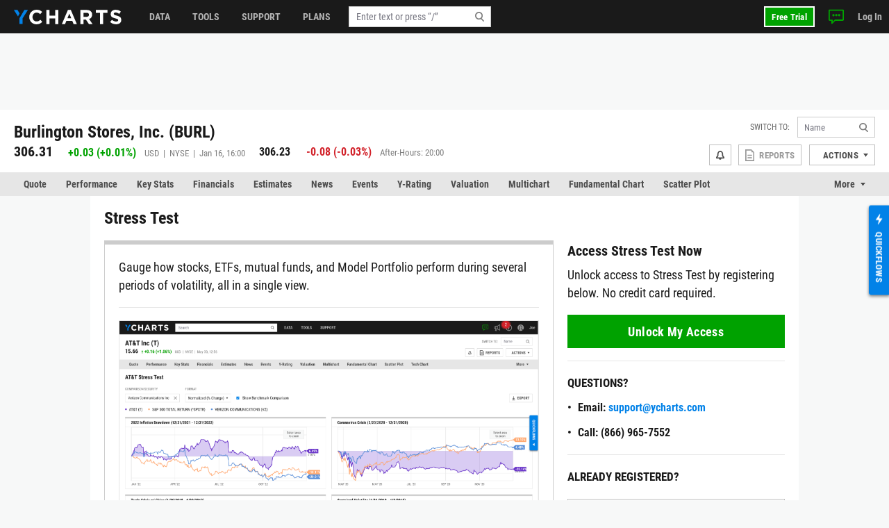

--- FILE ---
content_type: text/html; charset=utf-8
request_url: https://ycharts.com/companies/BURL/stress_test
body_size: 13894
content:









<!doctype html>
<html lang="en" ng-jq>
    <head>
        <title>
        
        BURL Stress Test
        
        </title>

        <meta name="viewport" content="width=device-width, initial-scale=1.0" />
<!-- This code allows us to correctly display the page on mobile devices -->
<script defer>
    var viewport = document.querySelector('meta[name=viewport]');
    if (viewport) {
        var minWidth = 700;
        if (screen.width < minWidth) {
            document.head.removeChild(viewport);
            var newViewport = document.createElement('meta');
            newViewport.setAttribute('name', 'viewport');
            newViewport.setAttribute('content', 'width=' + minWidth);
            document.head.appendChild(newViewport);
        }
    }
</script>


        
        <script>
    if (navigator.userAgent.indexOf('Trident') !== -1 || navigator.userAgent.indexOf('MSIE') !== -1) {
        window.onload=function() {
            var ie_banner = document.createElement('div');
            ie_banner.innerText = 'We are no longer supporting Internet Explorer. We recommend you switch to another supported browser for ' +
                'more security, speed and the best experience on this site. '
            ie_banner.setAttribute('style', 'position: fixed; top: 0; left: 0; width: 100%; min-height: 24px; padding: 12px; background-color: #ffece2; text-align: center; font-size: 16px; font-weight: 600; z-index: 9999;');
            var edge_link = document.createElement('a');
            edge_link.setAttribute('href', 'https://www.microsoft.com/en-us/edge');
            edge_link.setAttribute('target', '_blank');
            edge_link.innerText = 'Click here to download Microsoft Edge.'
            ie_banner.appendChild(edge_link);
            document.body.appendChild(ie_banner);
            document.body.style.paddingTop = '48px';
        }
    }
</script>


        
        
        
        

        


<meta charset="utf-8"/>
<meta http-equiv="Content-Type" content="text/html; charset=UTF-8"/>


<link rel="manifest" href="/media/images/icons/site.webmanifest">
<meta name="application-name" content="YCharts">
<meta name="theme-color" content="#1a1a1a">


<link rel="shortcut icon" href="https://static.ycharts.com/images/icons/favicon.637225eac278.ico">
<link rel="mask-icon" href="https://static.ycharts.com/images/icons/safari-pinned-tab.25e890b98a32.svg" color="#0282e8">
<link rel="icon" type="image/png" sizes="16x16" href="https://static.ycharts.com/images/icons/favicon-16x16.29edabc6dd08.png">
<link rel="icon" type="image/png" sizes="32x32" href="https://static.ycharts.com/images/icons/favicon-32x32.eebc3b76e0ed.png">
<link rel="icon" type="image/png" sizes="48x48" href="https://static.ycharts.com/images/icons/android-chrome-48x48.96781c3713c4.png">
<link rel="icon" type="image/png" sizes="72x72" href="https://static.ycharts.com/images/icons/android-chrome-72x72.dc3b7f75ed0e.png">
<link rel="icon" type="image/png" sizes="144x144" href="https://static.ycharts.com/images/icons/android-chrome-144x144.c8193700e6e1.png">
<link rel="icon" type="image/png" sizes="192x192" href="https://static.ycharts.com/images/icons/android-chrome-192x192.d987224b63a8.png">
<link rel="icon" type="image/png" sizes="256x256" href="https://static.ycharts.com/images/icons/android-chrome-256x256.4e5461952683.png">
<link rel="icon" type="image/png" sizes="384x384" href="https://static.ycharts.com/images/icons/android-chrome-384x384.ac6f65a9b14e.png">
<link rel="icon" type="image/png" sizes="512x512" href="https://static.ycharts.com/images/icons/android-chrome-512x512.911c0daf0026.png">


<meta name="apple-mobile-web-app-title" content="YCharts">
<meta name="apple-mobile-web-app-status-bar-style" content="default">
<link rel="apple-touch-icon" sizes="180x180" href="https://static.ycharts.com/images/icons/apple-touch-icon.c03e7247c0fe.png">
<link rel="apple-touch-icon-precomposed" sizes="180x180" href="https://static.ycharts.com/images/icons/apple-touch-icon-precomposed.0f654568c824.png">


<meta name="msapplication-TileColor" content="#2d89ef">
<meta name="msapplication-TileImage" content="https://static.ycharts.com/images/icons/mstile-144x144.856c9cc77048.png">
<meta name="msapplication-config" content="/media/images/icons/browserconfig.xml">


<meta http-equiv="X-UA-Compatible" content="IE=edge">


<meta property="og:type" content="website">
<meta property="og:title" content="BURL Stress Test">
<meta property="og:url" content="https://ycharts.com/companies/BURL/stress_test">
<meta property="og:description" content="Explore market performance, yield trends, and asset insights.">
<meta property="og:image" content="https://static.ycharts.com/images/socialMediaCard.c8c60fb56b6f.png">
<meta property="og:image:alt" content="YCharts Logo">


<meta name="twitter:card" content="summary_large_image">
<meta name="twitter:site" content="@ycharts">
<meta name="twitter:title" content="BURL Stress Test">
<meta name="twitter:description" content="Explore market performance, yield trends, and asset insights.">
<meta name="twitter:image" content="https://static.ycharts.com/images/socialMediaCard.c8c60fb56b6f.png">
<meta name="twitter:image:alt" content="YCharts Logo">



<link rel="canonical" href="https://ycharts.com/companies/BURL/stress_test">



        
        
            <link href="https://static.ycharts.com/bundles/redesign_core_css.f2bb5893edb6038d704b.css" rel="stylesheet" />
        

        <script>
            window.USER = {"authenticated": false, "daysRemainingInTrial": null, "email": null, "features": ["mutualFundDataCAN", "mutualFundDataUSA"], "firstName": null, "groups": [], "hasPublicSharingAccess": false, "hasUnconfirmedContract": false, "hasUpgraded": false, "hasUsablePassword": false, "impersonationState": {"adminImpersonating": false, "userImpersonating": false, "showImpersonationMenu": false}, "isFolderTester": false, "isStaff": false, "lastName": null, "missingFeaturePreference": "upsell", "publicShareableClientGroups": [], "shareableClientGroups": [], "unpaidTrial": false, "userId": null};
            window.payment_due = false;
        </script>
        <script async src="https://js.stripe.com/v3/"></script>

        
            
            


<!-- Start of HubSpot Embed Code -->

<script type="text/javascript" id="hs-script-loader" defer src="//js.hs-scripts.com/1645474.js"></script>

<script type="text/javascript">
    // Do not load Hubspot Chat by default
    window.hsConversationsSettings = {loadImmediately: false};
</script>
<script type="text/javascript">
(function() {
  /** 
    * This script ensures that the iframe created by the HubSpot chat widget
    * has the CSS property `color-scheme: light !important` applied to it.
    * This is necessary because the auto-generated dark mode stylesheet forces "dark"
    * as the color-scheme on all iframes, which causes the HubSpot chat widget to render
    * incorrectly (white background which blocks content). By forcing the override inline on
    * the iframe element itself as it's being created, we can ensure the chat widget
    * displays correctly (transparent background). This behavior is due entirely to the
    * way that Hubspot draws the widget and inserts into the DOM.

    * The script uses a MutationObserver to watch for new iframes being added
    * to the HubSpot chat container and applies the inline style as soon as they are 
    * detected. This inline style has higher specificity than the dark mode stylesheet,
    * ensuring it takes precedence.
    */

  const TARGET_ID = 'hubspot-messages-iframe-container';

  // Function that applies the fix to a single iframe
  function setIframeScheme(iframe) {
    if (!iframe || iframe.__schemeSet) return;
    iframe.__schemeSet = true;
    iframe.style.setProperty('color-scheme', 'light', 'important');
  }

  // Wait until the container exists in the DOM
  function waitForContainer() {
    const container = document.getElementById(TARGET_ID);
    if (container) {
      observeContainer(container);
    } else {
      // Try again on next animation frame
      requestAnimationFrame(waitForContainer);
    }
  }

  // Observe the container for any iframes being added
  function observeContainer(container) {
    // Handle existing iframes first
    container.querySelectorAll('iframe').forEach(setIframeScheme);

    const observer = new MutationObserver((mutationsList) => {
      for (const mutation of mutationsList) {
        for (const node of mutation.addedNodes) {
          if (!(node instanceof HTMLElement)) continue;

          // If the node itself is an iframe
          if (node.tagName === 'IFRAME') {
            setIframeScheme(node);
          }

          // If the node contains iframes
          const iframes = node.querySelectorAll?.('iframe');
          iframes?.forEach(setIframeScheme);
        }
      }
    });

    observer.observe(container, { childList: true, subtree: true });

  }

  // Start the watcher
  waitForContainer();
})();
</script>
<!-- End of HubSpot Embed Code -->

<!-- Start of HubSpot Chat Code -->

    <script type="text/javascript">
        

        window.openHubSpotChat = function() {
            window.HubSpotConversations.widget.load();
            window.HubSpotConversations.widget.open();
        };

        // prevent chat event from being tracked more than once
        var startChatEventTracked = false;

        function onConversationsAPIReady() {
            window.HubSpotConversations.widget.load();

            // Check to see if there is a chat in progress by inspecting if the cookie has been set.
            // If it is then open the widget the user can continue their chat.
            if (document.cookie.split(';').some(function (item) { return item.includes('yChatOpen=true')})) {
                console.log('YCharts Chat: chat in progress.')
                window.openHubSpotChat();
            }

            window.HubSpotConversations.on('conversationStarted', function () {
                console.log('YCharts Chat: starting chat')
                // When a user starts a conversation we want to set a cookie that informs us
                // on next page load to keep the chat open on load.
                // We set the max age to 30 minutes (60 * 30 = 1800) so that the chat stays open
                // for 30 minutes on page loads or until the chat ends.
                document.cookie = 'yChatOpen=true; max-age=1800; SameSite=lax; Secure; path=/';
                // This function is defined in the pendo HTML snippet: pendo_tracking.html
                if (!startChatEventTracked) window.pendoTrack("Started Chat", {});
                startChatEventTracked = true;
            });

            window.HubSpotConversations.on('conversationClosed', function () {
                console.log('YCharts Chat: ending chat')
                // When a user ends a conversation we want to remove this cookie so we don't
                // keep popping the chat open on load. We do this by setting the max-age to 0 which
                // makes it expire.
                document.cookie = 'yChatOpen=false; max-age=0; SameSite=lax; Secure; path=/';
            });
        }

        window.hsConversationsOnReady = [onConversationsAPIReady];

    </script>

<!-- End of HubSpot Chat Code -->

        

        
        
    
        <script src="https://static.ycharts.com/bundles/manifest.08d2ea1cf5e0cf7dafdf.js" defer></script>
<script src="https://static.ycharts.com/bundles/new_angular.04be3bcee2ae4bc4beff.js" defer></script>
<script src="https://static.ycharts.com/bundles/base_security_page.739a5cbf6a72be7eda0b.js" defer></script>
    


        
            <script async src="https://securepubads.g.doubleclick.net/tag/js/gpt.js"></script>
            <script>
                window.googletag = window.googletag || {cmd: []};
                googletag.cmd.push(function() {
                    var topLeaderboardMapping = googletag.sizeMapping()
                        .addSize([768, 0], [728, 90])
                        .addSize([0, 0], [320, 50])
                        .build();
                    
                    googletag.defineSlot('/1732286/Top_Leaderboard', [[728, 90], [320, 50]], 'div-gpt-ad-1754598169058-0')
                        .defineSizeMapping(topLeaderboardMapping)
                        .addService(googletag.pubads());
                    googletag.defineSlot('/1732286/top_medium_rectangle/top_medium_rectangle_desktop', [[300, 600], [300, 250]], 'div-gpt-ad-1756363322433-0').addService(googletag.pubads());
                    googletag.defineSlot('/1732286/top_medium_rectangle/top_medium_rectangle_mobile', [300, 250], 'div-gpt-ad-1589689511915-0').addService(googletag.pubads());
                    window.anchorAdSlot = document.body.clientWidth <= 700 ? googletag.defineOutOfPageSlot('/1732286/Fixed_Bottom', googletag.enums.OutOfPageFormat.BOTTOM_ANCHOR) : null;
                    if (window.anchorAdSlot) {
                        window.anchorAdSlot.addService(googletag.pubads()).setConfig({
                            targeting: {
                                test: "anchor",
                            },
                        });
                    }
                    googletag.pubads().enableSingleRequest();
                    
    
        
           googletag.pubads().setTargeting('site_section', ['Stocks']);
        
    

                    googletag.enableServices();
                });
            </script>
        

        <link href="https://cdn.quilljs.com/1.3.6/quill.snow.css" rel="stylesheet" media="none" onload="if(media!=='all')media='all'">

        
        


    <script>
        window.pendoTrack = function (name, data) {
            console.log('[Pendo Track]', name, data);
        }
    </script>


        
    </head>

    <body class=" ">
        
        
        
        <header id="header-placeholder" class="header">
            <div class="header-container container user-select-none">
                <div class="header-logo-wrap">
                    <a class="header-logo" href="/">
                        <img class="visible-lg-block" alt="YCharts logo" src="data:image/svg+xml,%3Csvg xmlns='http://www.w3.org/2000/svg' xmlns:xlink='http://www.w3.org/1999/xlink' x='0px' y='0px' width='155px' height='21px' viewBox='-0.195 0 155 21' enable-background='new -0.195 0 155 21' xml:space='preserve'%3E%3Cpolygon fill='%230282E8' points='14.863,0.358 7.823,12.352 7.823,20.428 12.214,20.428 12.214,12.614 19.939,0.358 '/%3E%3Cpolygon fill='%230282E8' points='8.034,5.392 5.044,0.358 -0.195,0.358 5.697,9.646 '/%3E%3Cpath fill='%23FFFFFF' d='M32.348,21c-5.975,0-10.413-4.609-10.413-10.441V10.5c0-5.77,4.354-10.5,10.588-10.5 c3.831,0,6.121,1.278,8.008,3.133l-2.845,3.279c-1.565-1.422-3.16-2.292-5.189-2.292c-3.423,0-5.888,2.843-5.888,6.323V10.5 c0,3.48,2.406,6.382,5.888,6.382c2.32,0,3.742-0.929,5.336-2.377l2.844,2.872C38.587,19.607,36.264,21,32.348,21'/%3E%3Cpolygon fill='%23FFFFFF' points='59.338,20.65 59.338,12.502 51.1,12.502 51.1,20.65 46.633,20.65 46.633,0.35 51.1,0.35 51.1,8.383 59.338,8.383 59.338,0.35 63.805,0.35 63.805,20.65 '/%3E%3Cpath fill='%23FFFFFF' d='M79.625,5.57l-2.694,6.584h5.39L79.625,5.57z M85.772,20.65l-1.854-4.553h-8.585l-1.858,4.553h-4.553 l8.699-20.446h4.119L90.44,20.65H85.772z'/%3E%3Cpath fill='%23FFFFFF' d='M107.926,7.281c0-1.914-1.333-2.901-3.511-2.901h-4.438v5.829h4.523c2.177,0,3.423-1.161,3.423-2.872 L107.926,7.281L107.926,7.281z M107.839,20.65l-4.353-6.496h-3.511v6.496H95.51V0.35h9.28c4.788,0,7.656,2.523,7.656,6.7v0.06 c0,3.276-1.771,5.335-4.352,6.294l4.96,7.25h-5.223V20.65H107.839z'/%3E%3Cpolygon fill='%23FFFFFF' points='128.369,4.467 128.369,20.65 123.903,20.65 123.903,4.467 117.723,4.467 117.723,0.35 134.548,0.35 134.548,4.467 '/%3E%3Cpath fill='%23FFFFFF' d='M146.962,20.941c-3.074,0-6.18-1.073-8.612-3.248l2.642-3.161c1.823,1.509,3.74,2.465,6.062,2.465 c1.828,0,2.932-0.726,2.932-1.915v-0.059c0-1.131-0.696-1.713-4.09-2.582c-4.091-1.043-6.729-2.173-6.729-6.207V6.179 c0-3.682,2.957-6.12,7.103-6.12c2.963,0,5.481,0.927,7.543,2.579l-2.318,3.366c-1.804-1.248-3.567-2-5.277-2 c-1.714,0-2.612,0.782-2.612,1.769v0.059c0,1.333,0.871,1.77,4.379,2.668c4.119,1.074,6.44,2.553,6.44,6.092v0.061 C154.417,18.682,151.344,20.941,146.962,20.941'/%3E%3C/svg%3E">
                        <img class="hidden-lg" alt="YCharts logo" src="data:image/svg+xml,%3Csvg width='22' height='22' viewBox='0 0 22 22' fill='none' xmlns='http://www.w3.org/2000/svg'%3E%3Cpath fill-rule='evenodd' clip-rule='evenodd' d='M15.7752 0.462769L8.39917 13.0298V21.4898H12.9982V13.3038L21.0942 0.462769H15.7752Z' fill='white'/%3E%3Cpath fill-rule='evenodd' clip-rule='evenodd' d='M0 0.462769L6.172 10.1938L8.619 5.73777L5.487 0.462769H0Z' fill='white'/%3E%3C/svg%3E">
                    </a>
                </div>
            </div>
        </header>
        <ycn-top-bar-nav headerContent="{&quot;support_content&quot;: [{&quot;tab&quot;: &quot;data&quot;, &quot;image&quot;: &quot;https://ycharts-media.s3.amazonaws.com/support/data-header-img.png?AWSAccessKeyId=ASIA3WEVRVL2ZECNOQQR&amp;Signature=18vtOIuqCTXBEEX1UCGOrvW24nY%3D&amp;x-amz-security-token=IQoJb3JpZ2luX2VjEK%2F%2F%2F%2F%2F%2F%2F%2F%2F%2F%2FwEaCXVzLWVhc3QtMSJIMEYCIQDPJPHN6sIXgTnH2nZ3BREkGlQrNO1ldB8JS%2FIDfuw60gIhAIb30TCiyTmGr8qqpuLiw%2FXr0RxBIwrWCPoQ3P6DoC3mKuUDCHgQABoMODAzNDcyNTE3ODc3IgyZR9HNV2SRgBK%2BUe0qwgNMfi2VHP5naK8VxaQ%2F5WrubvWzAj%2FQDSPNqb5Xh0aiy3J95nrsl9JZw0bQtc2pqtUfzjb0fTDy1%2BfJZ7fCO0ccKVNvnsJss59KZW7TC1JYr18KbwwGnmWtJfpWacXTDnyHTdZ6kjx3HKahMWzoeK%2FoNMOT1NyR2fcOZJliybibzMJRWLiKgIDPNe0mfyeP7ZNvxeIk2U7HT8SgxgYTNL1j%2FlODdzZQ6TsKJ5akxDlVAFgf%2BBOiuf7xTfuso%2Fm0CwAeN68V%2Fs6s1glN6sa607h3VaSxO5IBzIJPqc206oOhhRxU%2FEejUfJXoIaj0QB7cNvj6Jzpkpf0d9D3O9tElJp4jfMd33I2a7R18RHe399t3%2FJjhe6wLMat5vGVwDFbXccl7GV%2FbwTVbjF10vMgV2L6%2BWOCE0BajF5DFbaLy5w7N46eu%2BqYdqtSBJI54FlB1ZbJdX0wmT2pUUurfs47atbq5I0rmP0pkWI29bUnONq9q7RzGEwDREhlneXtJU77cF%2B0OSu24RLzZ4rr1YlLFCG1%2FZPlsVk5rL8AsmQWUXM8RZkIvVYfgqpZal0POa%2Bp27izvUHF3Zg7V5ksMb6k%2Bhqv01Iw%2Fv6xywY6pAG%2FDCB3DIixMOoGowh%2BHtbgK7J7bOgY6Ck1q4yh43VF1WYXhNub5EhhCKIrYjS8xoAP%2B81D4GixlQpy%2B82RbjmMQ3uQEIC5yjgyVHP8MusXLK2o4sMDQd7%2FPYhgOLx8fNk7fS2EE1%2FRFIXvRG8M1spAVRsHH%2BIcHBBfAa5XYiV9LJmfvSdsrb3k0iRFHQ1PP4TspNP5LXp0SsGKNXEf7kuZJwS2Cw%3D%3D&amp;Expires=1768723331&quot;, &quot;links&quot;: [{&quot;href&quot;: &quot;https://ycharts.com/insights-and-visuals#Economic_Summary_Deck&quot;, &quot;title&quot;: &quot;Economic Summary Deck&quot;}, {&quot;href&quot;: &quot;https://go.ycharts.com/ycharts-research-2025-state-of-manufacturing?_gl=1*bct3hh*_gcl_au*MTA1MzE1NTIzMS4xNzUzNDU2ODM3LjE4MTExNDYzOTcuMTc1NDM5OTAwNi4xNzU0Mzk5MDA2&quot;, &quot;title&quot;: &quot;State of Manufacturing&quot;}, {&quot;href&quot;: &quot;https://go.ycharts.com/tariffs&quot;, &quot;title&quot;: &quot;Tariff Deck&quot;}]}, {&quot;tab&quot;: &quot;support&quot;, &quot;image&quot;: &quot;https://ycharts-media.s3.amazonaws.com/support/fund-flow-AUM-social-1-768x402.png?AWSAccessKeyId=ASIA3WEVRVL2ZECNOQQR&amp;Signature=wA4YXdtfOOBJSyReI14F%2Fi%2BZ%2BTg%3D&amp;x-amz-security-token=IQoJb3JpZ2luX2VjEK%2F%2F%2F%2F%2F%2F%2F%2F%2F%2F%2FwEaCXVzLWVhc3QtMSJIMEYCIQDPJPHN6sIXgTnH2nZ3BREkGlQrNO1ldB8JS%2FIDfuw60gIhAIb30TCiyTmGr8qqpuLiw%2FXr0RxBIwrWCPoQ3P6DoC3mKuUDCHgQABoMODAzNDcyNTE3ODc3IgyZR9HNV2SRgBK%2BUe0qwgNMfi2VHP5naK8VxaQ%2F5WrubvWzAj%2FQDSPNqb5Xh0aiy3J95nrsl9JZw0bQtc2pqtUfzjb0fTDy1%2BfJZ7fCO0ccKVNvnsJss59KZW7TC1JYr18KbwwGnmWtJfpWacXTDnyHTdZ6kjx3HKahMWzoeK%2FoNMOT1NyR2fcOZJliybibzMJRWLiKgIDPNe0mfyeP7ZNvxeIk2U7HT8SgxgYTNL1j%2FlODdzZQ6TsKJ5akxDlVAFgf%2BBOiuf7xTfuso%2Fm0CwAeN68V%2Fs6s1glN6sa607h3VaSxO5IBzIJPqc206oOhhRxU%2FEejUfJXoIaj0QB7cNvj6Jzpkpf0d9D3O9tElJp4jfMd33I2a7R18RHe399t3%2FJjhe6wLMat5vGVwDFbXccl7GV%2FbwTVbjF10vMgV2L6%2BWOCE0BajF5DFbaLy5w7N46eu%2BqYdqtSBJI54FlB1ZbJdX0wmT2pUUurfs47atbq5I0rmP0pkWI29bUnONq9q7RzGEwDREhlneXtJU77cF%2B0OSu24RLzZ4rr1YlLFCG1%2FZPlsVk5rL8AsmQWUXM8RZkIvVYfgqpZal0POa%2Bp27izvUHF3Zg7V5ksMb6k%2Bhqv01Iw%2Fv6xywY6pAG%2FDCB3DIixMOoGowh%2BHtbgK7J7bOgY6Ck1q4yh43VF1WYXhNub5EhhCKIrYjS8xoAP%2B81D4GixlQpy%2B82RbjmMQ3uQEIC5yjgyVHP8MusXLK2o4sMDQd7%2FPYhgOLx8fNk7fS2EE1%2FRFIXvRG8M1spAVRsHH%2BIcHBBfAa5XYiV9LJmfvSdsrb3k0iRFHQ1PP4TspNP5LXp0SsGKNXEf7kuZJwS2Cw%3D%3D&amp;Expires=1768723331&quot;, &quot;links&quot;: [{&quot;href&quot;: &quot;https://ycharts.com/insights-and-visuals&quot;, &quot;title&quot;: &quot;Fund Flow Reports&quot;}, {&quot;href&quot;: &quot;https://go.ycharts.com/comparing-portfolio-rebalancing-strategies?utm_source=mktg-site&amp;utm_campaign=resources&amp;_gl=1*1t8a0jm*_gcl_au*NTM5Nzg5ODAzLjE3NDEwMTE1Njk.&quot;, &quot;title&quot;: &quot;Portfolio Rebalancing Guide&quot;}, {&quot;href&quot;: &quot;https://go.ycharts.com/ycharts-university&quot;, &quot;title&quot;: &quot;YCharts University Training&quot;}]}, {&quot;tab&quot;: &quot;tools&quot;, &quot;image&quot;: &quot;https://ycharts-media.s3.amazonaws.com/support/supporttools-header-img.png?AWSAccessKeyId=ASIA3WEVRVL2ZECNOQQR&amp;Signature=EcBHux%2Fpq2a7AOuk5c3Pvii%2FPbE%3D&amp;x-amz-security-token=IQoJb3JpZ2luX2VjEK%2F%2F%2F%2F%2F%2F%2F%2F%2F%2F%2FwEaCXVzLWVhc3QtMSJIMEYCIQDPJPHN6sIXgTnH2nZ3BREkGlQrNO1ldB8JS%2FIDfuw60gIhAIb30TCiyTmGr8qqpuLiw%2FXr0RxBIwrWCPoQ3P6DoC3mKuUDCHgQABoMODAzNDcyNTE3ODc3IgyZR9HNV2SRgBK%2BUe0qwgNMfi2VHP5naK8VxaQ%2F5WrubvWzAj%2FQDSPNqb5Xh0aiy3J95nrsl9JZw0bQtc2pqtUfzjb0fTDy1%2BfJZ7fCO0ccKVNvnsJss59KZW7TC1JYr18KbwwGnmWtJfpWacXTDnyHTdZ6kjx3HKahMWzoeK%2FoNMOT1NyR2fcOZJliybibzMJRWLiKgIDPNe0mfyeP7ZNvxeIk2U7HT8SgxgYTNL1j%2FlODdzZQ6TsKJ5akxDlVAFgf%2BBOiuf7xTfuso%2Fm0CwAeN68V%2Fs6s1glN6sa607h3VaSxO5IBzIJPqc206oOhhRxU%2FEejUfJXoIaj0QB7cNvj6Jzpkpf0d9D3O9tElJp4jfMd33I2a7R18RHe399t3%2FJjhe6wLMat5vGVwDFbXccl7GV%2FbwTVbjF10vMgV2L6%2BWOCE0BajF5DFbaLy5w7N46eu%2BqYdqtSBJI54FlB1ZbJdX0wmT2pUUurfs47atbq5I0rmP0pkWI29bUnONq9q7RzGEwDREhlneXtJU77cF%2B0OSu24RLzZ4rr1YlLFCG1%2FZPlsVk5rL8AsmQWUXM8RZkIvVYfgqpZal0POa%2Bp27izvUHF3Zg7V5ksMb6k%2Bhqv01Iw%2Fv6xywY6pAG%2FDCB3DIixMOoGowh%2BHtbgK7J7bOgY6Ck1q4yh43VF1WYXhNub5EhhCKIrYjS8xoAP%2B81D4GixlQpy%2B82RbjmMQ3uQEIC5yjgyVHP8MusXLK2o4sMDQd7%2FPYhgOLx8fNk7fS2EE1%2FRFIXvRG8M1spAVRsHH%2BIcHBBfAa5XYiV9LJmfvSdsrb3k0iRFHQ1PP4TspNP5LXp0SsGKNXEf7kuZJwS2Cw%3D%3D&amp;Expires=1768723331&quot;, &quot;links&quot;: [{&quot;href&quot;: &quot;https://go.ycharts.com/ycharts-research-fed-rate-cut-deck&quot;, &quot;title&quot;: &quot;Fed Rate Cut Deck&quot;}, {&quot;href&quot;: &quot;https://get.ycharts.com/resources/blog/unlock-insights-faster-with-ai-chat/&quot;, &quot;title&quot;: &quot;AI Chat&quot;}, {&quot;href&quot;: &quot;https://get.ycharts.com/resources/blog/breaking-open-the-black-box-introducing-transparent-customizable-risk-profiles/&quot;, &quot;title&quot;: &quot;Risk Profiles&quot;}]}], &quot;user_last_saved_items&quot;: [], &quot;last_visited_securities&quot;: []}"></ycn-top-bar-nav>
        

        
    <main class="page-content">
        <div class="page">
            
    <div class="page-header-ad" style="text-align: center;">
        <!-- /1732286/Top_Leaderboard -->
        <div id='div-gpt-ad-1754598169058-0' style='min-width: 320px; min-height: 50px;'>
            <script>
            googletag.cmd.push(function() { googletag.display('div-gpt-ad-1754598169058-0'); });
            </script>
        </div>
    </div>



            



 
<div class="container">
    <div class="page-header page-header-complex row">
        <div class="col">
            <div class="index-name">
                
                    <h2 class="index-name-text">
                        Burlington Stores, Inc. (BURL)
                    </h2>
                
                 
            </div>
            
                <div class="row">
                    <div class="index-rank col-auto">
                        <span class="index-rank-value">306.31</span>
                        <span class="index-change index-change-up">
                            
                                
                                    

<svg xmlns="http://www.w3.org/2000/svg" class="icon-gain">
    <use href="https://static.ycharts.com/images/redesign/icons.d48fd831959d.svg#icon-gain"></use>
</svg>

                                
                                
                                    <span class="valPos">+0.03</span>
                                    (<span class="valPos">+0.01%</span>)
                                
                            
                        </span>
                        <span class="index-info">
                            USD &nbsp;|&nbsp; 
                            NYSE &nbsp;|&nbsp; 
                             Jan 16, 16:00 
                        </span>
                    </div>
                    
    
        <div class="index-rank col">
            <span class="index-rank-value index-rank-value-small">306.23</span>
            <span class="index-change index-change-down">
                
                    

<svg xmlns="http://www.w3.org/2000/svg" class="icon-loss">
    <use href="https://static.ycharts.com/images/redesign/icons.d48fd831959d.svg#icon-loss"></use>
</svg>

                    
                        <span class="valNeg">-0.08</span>
                        (<span class="valNeg">-0.03%</span>)
                    
                
            </span>
            <span class="index-info">
                After-Hours: 20:00
            </span>
        </div>
    

                </div>
            
        </div>

        
<ycn-security-header-control
        security="{&quot;detailed_security_type&quot;: &quot;stock&quot;, &quot;display_security_id&quot;: &quot;BURL&quot;, &quot;id&quot;: 194400, &quot;security_id&quot;: &quot;BURL&quot;, &quot;security_name&quot;: &quot;Burlington Stores, Inc.&quot;, &quot;security_type&quot;: &quot;company&quot;, &quot;securitylist_security_id&quot;: &quot;C194400&quot;, &quot;sharing&quot;: null, &quot;watchlist_type&quot;: &quot;multi&quot;, &quot;ycharts_url&quot;: &quot;/companies/BURL&quot;}"
        securityUrlIdentifier="BURL"
        showAlertsButton="true"
        showCustomPDFReports="true"
        showShareButton="false"
        showSsoIntegrations="true"
        showActionsDropdown="true">
</ycn-security-header-control>


    </div>
</div>


            
                
                    <div class="page-tabs tabs tabs-long">
    <div class="container">
        <ul class="nav nav-tabs user-select-none">
            
                <li class="nav-item">
                    <a class="nav-link " href="/companies/BURL">Quote</a>
                </li>
            
                <li class="nav-item">
                    <a class="nav-link " href="/companies/BURL/performance/price">Performance</a>
                </li>
            
                <li class="nav-item">
                    <a class="nav-link " href="/companies/BURL/key_stats/stats">Key Stats</a>
                </li>
            
                <li class="nav-item">
                    <a class="nav-link " href="/companies/BURL/financials/income_statement/1">Financials</a>
                </li>
            
                <li class="nav-item">
                    <a class="nav-link " href="/companies/BURL/estimates">Estimates</a>
                </li>
            
                <li class="nav-item">
                    <a class="nav-link " href="/companies/BURL/news">News</a>
                </li>
            
                <li class="nav-item">
                    <a class="nav-link " href="/companies/BURL/events/1">Events</a>
                </li>
            
                <li class="nav-item">
                    <a class="nav-link " href="/companies/BURL/ratings/y_ratings">Y-Rating</a>
                </li>
            
                <li class="nav-item">
                    <a class="nav-link " href="/companies/BURL/valuation">Valuation</a>
                </li>
            
                <li class="nav-item">
                    <a class="nav-link " href="/companies/BURL/multichart">Multichart</a>
                </li>
            
                <li class="nav-item">
                    <a class="nav-link " href="/companies/BURL/chart/">Fundamental Chart</a>
                </li>
            
                <li class="nav-item">
                    <a class="nav-link " href="/companies/BURL/scatter_plot/">Scatter Plot</a>
                </li>
            
                <li class="nav-item">
                    <a class="nav-link " href="/companies/BURL/tech_chart/">Tech Chart</a>
                </li>
            
                <li class="nav-item">
                    <a class="nav-link active" href="/companies/BURL/stress_test">Stress Test</a>
                </li>
            
                <li class="nav-item">
                    <a class="nav-link " href="/companies/BURL/esg">ESG</a>
                </li>
            
                <li class="nav-item">
                    <a class="nav-link " href="/companies/BURL/price">Data</a>
                </li>
            
        </ul>
        <div class="dropdown nav-item-more user-select-none">
            <span id="dropdown-toggle" class="nav-link dropdown-toggle" href onclick="dropdownHandler()">More</span>
            <div id="more-dropdown" class="dropdown-menu dropdown-menu-right"></div>
        </div>
    </div>
</div>

<!--
We do this in vanilla javascript for performance and SEO reasons. Is very simple and using Angular or any framework is overkill and could effect the SEO performance of this page
-->
<script>
    function dropdownHandler() {
        let moreButton = document.querySelector('.nav-item-more');
        moreButton.classList.toggle('active');
        let dropdownToggle = document.querySelector('#dropdown-toggle');
        dropdownToggle.classList.toggle('active');
        let moreDropdown = document.querySelector('#more-dropdown');
        moreDropdown.classList.toggle('show');
    }

    // Long tabs management
    function tabsMoreFit(tabs) {
        let itemsWidth = 0;
        tabs.querySelectorAll('.nav-item').forEach((item) => {
            itemsWidth += item.offsetWidth;
        });
        if (tabs.offsetWidth >= itemsWidth) {
            return true;
        }
        return false;
    }

    function tabsMore() {
        const tabsWrap = document.querySelectorAll('.tabs-long');
        tabsWrap.forEach((wrap) => {
            const tabs = wrap.querySelector('.nav-tabs');
            const moreWrap = wrap.querySelector('.nav-item-more');
            const moreMenu = moreWrap.querySelector('.dropdown-menu');

            if (!tabsMoreFit(tabs)) {
                moreWrap.style.display = 'block';
                moreMenu.prepend(tabs.querySelector('.nav-item:last-child'));
                tabsMore();
            } else if (moreWrap.style.display === 'block') {
                if (moreWrap.querySelector('.nav-item:only-child')) {
                    moreWrap.style.display = 'none';
                }

                tabs.append(moreWrap.querySelector('.nav-item:first-child'));
                if (!tabsMoreFit(tabs)) {
                    moreWrap.style.display = 'block';
                    moreMenu.prepend(tabs.querySelector('.nav-item:last-child'));
                }
            }
        });
    }

    if (document.querySelectorAll('.tabs-long')) {
        tabsMore();

        window.addEventListener('resize', () => {
            tabsMore();
        });
    }
</script>

                
            

            
                


<main class="page-content">
    <div class="page public">
        <div class="container">
            <div class="page-header row">
                <div class="page-title col-5 col-md-7">
                    <h1 class="public-page-title">Stress Test</h1>
                </div>
                <div class="page-header-actions">
                </div>
            </div>
            <div class="page-body">
                <div class="row">
                    <div class="col-8">
                        <div class="panel">
                            <p class="public-intro">Gauge how stocks, ETFs, mutual funds, and Model Portfolio perform during several periods of volatility, all in a single view.</p>
                            <hr>
                            <img class="img-fluid" src="https://static.ycharts.com/securities/images/upsell/stressTestUpsell.ef1bab9c2d9f.png" alt="" width="1206" height="1056">

                            <h3>Stress Test Through Multiple Events on a Single Page</h3>
                            <p>The Stress Test tab is a collection of pre-built Fundamental Charts that show performance of securities during periods of volatility, including the Great Financial Crisis, Recovery Bull Market, and Coronavirus Crisis. Navigate to the Stress Test tab in just a couple of clicks, and let the tool do the work all in a matter of seconds.</p>

                            <h3>Compare to Other Securities or a Benchmark</h3>
                            <p>You can compare portfolios as well as similar companies or funds to a benchmark or even against each other using the Stress Test tab. This feature is ideal for seeing which investment vehicles tend to succumb to pressure or withstand volatility the best.</p>

                            <h3>Download Results to PDF File</h3>
                            <p>With one click, you can download a PDF document containing all of the stress test charts for your chosen securities and time periods. These PDFs can then be attached onto a client presentation or passed along to an investment committee for further discussion and analysis.</p>
                            <hr>
                            


<div class="row">
    <div class="col-6 visible-sm-flex justify-content-between">
        <div>
            <h3>QUESTIONS?</h3>
            <ul class="public-bolded">
                <li>Email: <a class="pro" href="mailto:support@ycharts.com">support@ycharts.com</a></li>
                <li>Call: (866) 965-7552</li>
            </ul>
            

            
        </div>
        <div class="divider-vertical"></div>
    </div>

    <div class="col-6">
        <h3>READY TO GET STARTED?</h3>
        <a class="btn btn-lg btn-block btn-success" href="/start_trial/securityStressTestPage">Unlock My Access</a>
    </div>
</div>

                        </div>
                    </div>
                    <div class="col-4">
                        


<h2>Access Stress Test Now</h2>
<p class="public-intro">

Unlock access to Stress Test by registering below.


 No credit card required.

</p>







<a class="btn btn-lg btn-block btn-success" href="/start_trial/securityStressTestPage">Unlock My Access</a>
<hr>
<h3>QUESTIONS?</h3>
<ul class="public-bolded">
    <li>Email: <a class="pro" href="mailto:support@ycharts.com">support@ycharts.com</a></li>
    <li>Call: (866) 965-7552</li>
</ul>
<hr>


    <h3>ALREADY REGISTERED?</h3><a class="btn btn-block btn-secondary" href="/login">SIGN IN</a>


                    </div>
                </div>
            </div>
        </div>
    </div>
</main>

            
        </div>
    </main>
    <ycn-side-menu
        displaySecurityId="BURL"
        securityId="BURL"
        securityName="Burlington Stores, Inc."
        securityUrl="/companies/BURL"
    ></ycn-side-menu>


        
            

<footer class="footer">
    <ul class="footer-menu">
        <li class="footer-menu-item"><a class="footer-menu-link" href="https://get.ycharts.com/terms-of-use/" title="Terms of Use" target="_blank">Terms of Use</a></li>
        <li class="footer-menu-item"><a class="footer-menu-link" href="https://get.ycharts.com/disclosure/" title="Disclosure" target="_blank">Disclosure</a></li>
        <li class="footer-menu-item"><a class="footer-menu-link" href="https://get.ycharts.com/privacy-policy/" title="Privacy Policy" target="_blank">Privacy Policy</a></li>
        <li class="footer-menu-item"><a class="footer-menu-link" href="https://get.ycharts.com/security/" title="Security" target="_blank">Security</a></li>
    </ul>
</footer>

        

        
    
    


        
        <!-- Facebook/Meta Pixel Code -->
<script>
    !function (f, b, e, v, n, t, s) {
        if (f.fbq) return;
        n = f.fbq = function () {
            n.callMethod ?
                n.callMethod.apply(n, arguments) : n.queue.push(arguments)
        };
        if (!f._fbq) f._fbq = n;
        n.push = n;
        n.loaded = !0;
        n.version = '2.0';
        n.queue = [];
        t = b.createElement(e);
        t.async = !0;
        t.src = v;
        s = b.getElementsByTagName(e)[0];
        s.parentNode.insertBefore(t, s)
    }(window, document, 'script',
        'https://connect.facebook.net/en_US/fbevents.js');
    fbq('init', '827940241018894');
    fbq('track', 'PageView');
</script>
<noscript>
    <img height="1" width="1" style="display:none"
         src="https://www.facebook.com/tr?id=827940241018894&ev=PageView&noscript=1"/>
</noscript>
<!-- End Facebook/Meta Pixel Code -->
        
<!-- Global Site Tag (gtag.js) - Google Analytics & Google Ads -->
<script>
    window.dataLayer = window.dataLayer || [];

    function gtag() {
        dataLayer.push(arguments);
    }

    // NOTE: (1/18/2024) Google Ads requires consent to collect data. We need this setup since we are using CookieYes
    //                   as our cookie consent manager. We are using the "wait_for_update" option to delay until the CookieYes
    //                   consent manager is loaded.
    // See Documentation: https://developers.google.com/gtagjs/devguide/consent

    // European Default Consent
    gtag("consent", "default", {
        ad_storage: "denied",
        ad_user_data: "denied",
        ad_personalization: "denied",
        analytics_storage: "denied",
        wait_for_update: 2000,
        region: [
            "AT", // Austria
            "BE", // Belgium
            "BG", // Bulgaria
            "HR", // Croatia
            "CY", // Cyprus
            "CZ", // Czech Republic
            "DK", // Denmark
            "EE", // Estonia
            "FI", // Finland
            "FR", // France
            "DE", // Germany
            "GR", // Greece
            "HU", // Hungary
            "IE", // Ireland
            "IT", // Italy
            "LV", // Latvia
            "LT", // Lithuania
            "LU", // Luxembourg
            "MT", // Malta
            "NL", // Netherlands
            "PL", // Poland
            "PT", // Portugal
            "RO", // Romania
            "SK", // Slovakia
            "SI", // Slovenia
            "ES", // Spain
            "SE", // Sweden
            "GB", // United Kingdom
        ],
    });

    gtag("set", "ads_data_redaction", false);
    gtag("set", "url_passthrough", true);

    gtag('set', 'linker', {'domains': ['ycharts.com', 'get.ycharts.com', 'go.ycharts.com']});

    gtag('js', new Date());

    gtag('config', 'AW-1011706599');

    gtag('config', 'G-29JVRYKWPW', {'linker': {'accept_incoming': true}});

</script>
<script async defer src="https://www.googletagmanager.com/gtag/js?id=G-29JVRYKWPW"></script>
<!-- End Global Site Tag -->

        
<script type="text/javascript">
    var _comscore = _comscore || [];
    _comscore.push({c1: "2", c2: "7941412"});
    (function () {
        var s = document.createElement("script"), el = document.getElementsByTagName("script")[0];
        s.async = true;
        s.src = (document.location.protocol == "https:" ? "https://sb": "http://b") + ".scorecardresearch.com/beacon.js";
        el.parentNode.insertBefore(s, el);
    })();
</script>
<noscript>
    <img src="https://b.scorecardresearch.com/p?c1=2&amp;c2=7941412&amp;cv=2.0&amp;cj=1"/>
</noscript>


        <!-- LinkedIn Tracking -->
<script type="text/javascript">
    _linkedin_partner_id = "359530";
    window._linkedin_data_partner_ids = window._linkedin_data_partner_ids || [];
    window._linkedin_data_partner_ids.push(_linkedin_partner_id);
</script>
<script type="text/javascript">
    (function () {
        var s = document.getElementsByTagName("script")[0];
        var b = document.createElement("script");
        b.type = "text/javascript";
        b.async = true;
        b.src = "https://snap.licdn.com/li.lms-analytics/insight.min.js";
        s.parentNode.insertBefore(b, s);
    })();
</script>
<noscript>
    <img height="1" width="1" style="display:none;" alt="" src="https://px.ads.linkedin.com/collect/?pid=359530&fmt=gif"/>
</noscript>
<!-- End LinkedIn Tracking -->
        
        
        
        
        
    
    <!-- Start cookieyes banner -->
    <script id="cookieyes" async defer type="text/javascript" src="https://cdn-cookieyes.com/client_data/d0c9ee8af5faeff8bdcec909/script.js"></script>
    <!-- End cookieyes banner -->
    <style>
        .cky-consent-container {
            width: 85% !important;
        }
    </style>

 
        
        


    <script>
        window.pendoTrack = function (name, data) {
            console.log('[Pendo Track]', name, data);
        }
    </script>


        
<script>
    gtag('config', 'G-WW2Q5NB5QW', { 'send_page_view': false });
</script>
<script type="application/javascript">
    function getIP(json) {
        gtag('event', 'Visitor IP', {'event_category': '8402618672', 'event_label' : json.ip, 'send_to': 'G-WW2Q5NB5QW', 'transport_type': 'beacon'});
    }
</script>
<script async defer type="application/javascript" src="https://api.ipify.org?format=jsonp&callback=getIP"></script>
 
        
<!-- /1732286/Fixed_Bottom -->
<script>
    // Display the anchor ad slot if it exists. This is defined in the base templates.
    if (window.anchorAdSlot) {
        googletag.cmd.push(() => {
            googletag.display(window.anchorAdSlot);
        });
    } 
</script>


    </body>
</html>


--- FILE ---
content_type: text/html; charset=utf-8
request_url: https://www.google.com/recaptcha/api2/aframe
body_size: 184
content:
<!DOCTYPE HTML><html><head><meta http-equiv="content-type" content="text/html; charset=UTF-8"></head><body><script nonce="55O6nVgTyb-c7qMBZzYUcA">/** Anti-fraud and anti-abuse applications only. See google.com/recaptcha */ try{var clients={'sodar':'https://pagead2.googlesyndication.com/pagead/sodar?'};window.addEventListener("message",function(a){try{if(a.source===window.parent){var b=JSON.parse(a.data);var c=clients[b['id']];if(c){var d=document.createElement('img');d.src=c+b['params']+'&rc='+(localStorage.getItem("rc::a")?sessionStorage.getItem("rc::b"):"");window.document.body.appendChild(d);sessionStorage.setItem("rc::e",parseInt(sessionStorage.getItem("rc::e")||0)+1);localStorage.setItem("rc::h",'1768719739227');}}}catch(b){}});window.parent.postMessage("_grecaptcha_ready", "*");}catch(b){}</script></body></html>

--- FILE ---
content_type: application/javascript
request_url: https://api.ipify.org/?format=jsonp&callback=getIP
body_size: -47
content:
getIP({"ip":"18.117.186.213"});